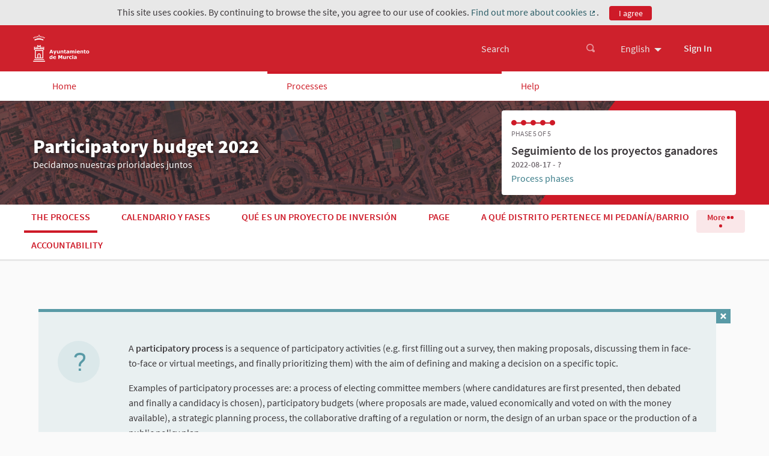

--- FILE ---
content_type: text/html; charset=utf-8
request_url: https://participacion.mimurcia.murcia.es/processes/presupuestos-participativos-2022?locale=en
body_size: 11923
content:


<!DOCTYPE html>
<html lang="en" class="no-js">
  <head>
    <title>Participatory budget 2022 - Portal  de Participación y Cooperación del Ayuntamiento de Murcia</title>
    <meta name="csrf-param" content="authenticity_token" />
<meta name="csrf-token" content="6VzcEAcIdn9NjGtzLH5QoAeLn0tqxG+KMwl8pngFtUPBmnG3ucEkfbM/ndOupq4jE3/xzYXdYdEKftCk12QQ2w==" />

<meta name="viewport" content="width=device-width, initial-scale=1.0">
  <link rel="alternate" href="/processes/presupuestos-participativos-2022?locale=en" hreflang="en">
  <link rel="alternate" href="/processes/presupuestos-participativos-2022?locale=es" hreflang="es">

<meta name="twitter:card" content="summary_large_image">
<meta name="twitter:site" content="@">
<meta name="twitter:title" content="Participatory budget 2022 - Portal  de Participación y Cooperación del Ayuntamiento de Murcia">
<meta name="twitter:description" content="Los presupuestos participativos son un instrumento democrático en el que la ciudadanía decide de manera directa a qué se destina una parte del presupuesto municipal destinado a realizar inversiones.">
<meta name="twitter:image" content="/uploads/decidim/participatory_process/hero_image/3/Recursos2-4.jpg">

<meta property="og:url" content="https://participacion.mimurcia.murcia.es/processes/presupuestos-participativos-2022?locale=en">
<meta property="og:type" content="article">
<meta property="og:title" content="Participatory budget 2022 - Portal  de Participación y Cooperación del Ayuntamiento de Murcia">
<meta property="og:description" content="Los presupuestos participativos son un instrumento democrático en el que la ciudadanía decide de manera directa a qué se destina una parte del presupuesto municipal destinado a realizar inversiones.">
<meta property="og:image" content="/uploads/decidim/participatory_process/hero_image/3/Recursos2-4.jpg">

<link rel="shortcut icon" type="image/x-icon" href="/uploads/decidim/organization/favicon/1/big_Escudo-Icono.png" sizes="152x152" /><link rel="shortcut icon" type="image/x-icon" href="/uploads/decidim/organization/favicon/1/medium_Escudo-Icono.png" sizes="64x64" /><link rel="shortcut icon" type="image/x-icon" href="/uploads/decidim/organization/favicon/1/small_Escudo-Icono.png" sizes="32x32" />
<link rel="stylesheet" media="all" href="/assets/application-ecab19c8a3159d92877a2b9359a0f950f9a2a855b45322b84df2fffaf0a1c3eb.css" />

<style media="all">
:root{
  --alert: #ec5840;--alert-rgb: 236,88,64;--primary: #ce1a28;--primary-rgb: 206,26,40;--success: #57d685;--success-rgb: 87,214,133;--warning: #ffae00;--warning-rgb: 255,174,0;--highlight: #be6400;--highlight-rgb: 190,100,0;--secondary: #599aa6;--secondary-rgb: 89,154,166;--highlight-alternative: #ff5731;--highlight-alternative-rgb: 255,87,49;
}</style>

<script src="/assets/decidim/confirm-cbbfe7bcec12274b569d5cd7760712fddec96774b87852e60f16fd88527be55b.js"></script>
<script src="/assets/application-939aa3d5fde4e1e56b4724b3172e01729df6b6199c8e7129e040eaba641e904e.js"></script>


<!-- Matomo -->
<script type="text/javascript">
  var _paq = window._paq = window._paq || [];
  /* tracker methods like "setCustomDimension" should be called before "trackPageView" */
  _paq.push(['trackPageView']);
  _paq.push(['enableLinkTracking']);
  (function() {
    var u="//analytics.mimurcia.murcia.es/";
    _paq.push(['setTrackerUrl', u+'matomo.php']);
    _paq.push(['setSiteId', '38']);
    var d=document, g=d.createElement('script'), s=d.getElementsByTagName('script')[0];
    g.type='text/javascript'; g.async=true; g.src=u+'matomo.js'; s.parentNode.insertBefore(g,s);
  })();
</script>
<!-- End Matomo Code -->





  </head>

  <body>
    
      <div class="cookie-warning">
    This site uses cookies. By continuing to browse the site, you agree to our use of cookies. <a title="Find out more about cookies" target="_blank" href="/pages/terms-and-conditions?locale=en">Find out more about cookies</a>.
    <div class="cookie-warning__action">
      <form class="button_to" method="get" action="/cookies/accept?locale=en" data-remote="true"><button class="button tiny cookie-bar__button" type="submit">I agree</button></form>
    </div>
  </div>

    

    
<div class="off-canvas-wrapper">
  <div class="off-canvas-wrapper-inner" data-off-canvas-wrapper>
    <div class="off-canvas position-right hide-for-large" data-position="right"
         id="offCanvas" data-off-canvas>
      <!-- Close button -->
      <button class="close-button"
              aria-label="Close menu" type="button"
              data-close>
        <span aria-hidden="true">&times;</span>
      </button>
      <!-- Menu -->
      <div class="hide-for-medium" data-set="nav-holder"></div>
      <div class="hide-for-medium usermenu-off-canvas-holder"
           data-set="nav-login-holder"></div>
      <div class="hide-for-medium mt-s ml-s mr-s search-off-canvas-holder"
           data-set="nav-search-holder"></div>
    </div>
    <div class="off-canvas-content" data-off-canvas-content>
      <div class="footer-separator">
        <!--separates the footer from the rest of the page,
             creates a sticky footer-->
        <!-- Topbar -->
        <div class="title-bar">
          <a class="skip" href="/processes/presupuestos-participativos-2022?locale=en#content">Skip to main content</a>
          <div class="row column topbar">
            <div class="logo-wrapper">
                <a title="Portal  de Participación y Cooperación del Ayuntamiento de Murcia&#39;s official logo" href="https://participacion.mimurcia.murcia.es/?locale=en">
      <img alt="Portal  de Participación y Cooperación del Ayuntamiento de Murcia&#39;s official logo" src="/uploads/decidim/organization/logo/1/medium_logo-ayto-portal-participacion-cooperacion-160x600.png" />
</a>
            </div>
            <div class="show-for-medium" data-set="nav-search-holder">
  <div class="topbar__search js-append">
    <form id="form-search_topbar" action="/search?locale=en" accept-charset="UTF-8" method="get"><input name="utf8" type="hidden" value="&#x2713;" />
      <div class="input-group">
        <label for="term">
          <span class="show-for-sr">Search</span>
          <input type="text" name="term" id="term" class="input-group-field m-none" placeholder="Search" title="Search" />
</label>        <div class="input-group-button">
          <!-- The button wrapper is important for Safari and Firefox -->
          <div class="button-wrapper">
            <button type="submit" name="commit" title="Search" id="submit" class="button"><svg aria-label="Search" role="img" class="icon--magnifying-glass icon"><title>Search</title><use role="img" href="/assets/decidim/icons-2ba788b32e181c1a7197f7a54a0f03101c146dd434b9e56191690c7c2d7bdae3.svg#icon-magnifying-glass"></use></svg></button>
          </div>
        </div>
      </div>
</form>  </div>
</div>

              <div class="topbar__dropmenu language-choose">
    <ul class="dropdown menu" data-dropdown-menu
      data-autoclose="false"
      data-disable-hover="true"
      data-click-open="true"
      data-close-on-click="true"
      tabindex="-1">
      <li class="is-dropdown-submenu-parent" tabindex="-1">
        <a id="language-chooser-control" aria-label="Choose language" aria-controls="language-chooser-menu" aria-haspopup="true" href="#language-chooser-menu">English</a>
        <ul class="menu is-dropdown-submenu" id="language-chooser-menu" role="menu" aria-labelledby="language-chooser-control" tabindex="-1">
            <li lang="es"><a tabindex="-1" rel="nofollow" data-method="post" href="/locale?locale=es">Castellano</a></li>
        </ul>
      </li>
    </ul>
  </div>

            <div class="hide-for-medium topbar__menu">
              <button type="button" data-toggle="offCanvas" aria-label="Navigation">
                <svg aria-label="Navigation" role="img" class="icon--menu icon"><title>Navigation</title><use role="img" href="/assets/decidim/icons-2ba788b32e181c1a7197f7a54a0f03101c146dd434b9e56191690c7c2d7bdae3.svg#icon-menu"></use></svg>
              </button>
            </div>
              <div class="topbar__user show-for-medium" data-set="nav-login-holder">
                <div class="topbar__user__login js-append">
                  <a class="sign-in-link" href="/users/sign_in?locale=en">Sign In</a>
                </div>
              </div>

            


          </div>
        </div>
        <div class="show-for-medium" data-set="nav-holder">
          <div class="navbar js-append">
            <div class="row column">
              <nav class="main-nav"><ul><li class="main-nav__link"><a href="/?locale=en">Home</a></li><li class="main-nav__link main-nav__link--active"><a href="/processes?locale=en">Processes</a></li><li class="main-nav__link"><a href="/pages?locale=en">Help</a></li></ul></nav>
            </div>
          </div>
        </div>

        <main id="content">
          
          
      
  <div class="process-header">
  <div class="process-header__inner">
    <div class="row column process-header__main"
        style="background-image:url(/uploads/decidim/participatory_process/banner_image/3/Fondo_Cabecera_01_2022_1.jpg);">
    </div>
    <div class="process-header__container row collapse column">
      <div class="columns mediumlarge-8 process-header__info">
        <div>
          <h1 class="text-highlight heading2">
            Participatory budget 2022
          </h1>
        </div>
        <div>
          <h2 class="text-highlight heading-small">
            Decidamos nuestras prioridades juntos
          </h2>
        </div>
      </div>
        <div class="columns mediumlarge-4">
    <div class="process-header__phase">
      <div class="process-header__progress">
        <ol>
              <li class="phase-item--past"><span></span></li>
              <li class="phase-item--past"><span></span></li>
              <li class="phase-item--past"><span></span></li>
              <li class="phase-item--past"><span></span></li>
              <li class="phase-item--past"><span></span></li>
        </ol>
        <span class="phase-current">Phase 5 of 5</span>
      </div>
      <div>
        <span class="phase-title">Seguimiento de los proyectos ganadores</span>
        <span class="phase-date">
          2022-08-17 - ?
        </span>
      </div>
        <a href="/processes/presupuestos-participativos-2022/steps?locale=en">Process phases</a>
    </div>
  </div>

    </div>
  </div>
  
<div class="row expanded">
  <div class="process-nav">
    <div class="row">
      <button class="process-nav__trigger hide-for-medium" data-toggle="process-nav-content">
        <svg aria-label="Unfold" role="img" class="icon--caret-bottom icon icon--small process-nav__trigger__icon"><title>Unfold</title><use role="img" href="/assets/decidim/icons-2ba788b32e181c1a7197f7a54a0f03101c146dd434b9e56191690c7c2d7bdae3.svg#icon-caret-bottom"></use></svg>
        <span class="process-nav__link">
          The process
        </span>
      </button>
      <div class="row column process-nav__content " id="process-nav-content" data-toggler=".is-active">
        <ul>
            <li class="is-active ">
              <a class="process-nav__link active" href="/processes/presupuestos-participativos-2022?locale=en">
                The process
</a>            </li>
            <li class=" ">
              <a class="process-nav__link " href="/processes/presupuestos-participativos-2022/f/20/?locale=en">
                Calendario y Fases
</a>            </li>
            <li class=" ">
              <a class="process-nav__link " href="/processes/presupuestos-participativos-2022/f/32/?locale=en">
                Qué es un proyecto de inversión
</a>            </li>
            <li class=" ">
              <a class="process-nav__link " href="/processes/presupuestos-participativos-2022/f/66/?locale=en">
                Page
</a>            </li>
            <li class=" ">
              <a class="process-nav__link " href="/processes/presupuestos-participativos-2022/f/25/?locale=en">
                A qué Distrito pertenece mi Pedanía/Barrio
</a>            </li>
            <li class=" ">
              <a class="process-nav__link " href="/processes/presupuestos-participativos-2022/f/67/?locale=en">
                Accountability
</a>            </li>
            <li class=" hide-for-medium">
              <a class="process-nav__link " href="/processes/presupuestos-participativos-2022/f/22/?locale=en">
                Cómo votar un proyecto
</a>            </li>
            <li class=" hide-for-medium">
              <a class="process-nav__link " href="/processes/presupuestos-participativos-2022/f/23/?locale=en">
                Proposals
</a>            </li>
            <li class=" hide-for-medium">
              <a class="process-nav__link " href="/processes/presupuestos-participativos-2022/f/21/?locale=en">
                Cómo presentar una propuesta de inversión
</a>            </li>
        </ul>

          <button class="button tiny process-nav__more show-for-medium" data-toggle="process-nav__hide-content">
            More <i></i><i></i><i></i>
          </button>
          <div class="dropdown-pane process-nav__hidden-content" id="process-nav__hide-content"
              data-dropdown
              data-hover="true"
              data-hover-pane="true"
              data-v-offset="-25"
              data-position="bottom"
              data-alignment="right">
            <div class="process-nav__hidden-content__more">
              More <i></i><i></i><i></i>
            </div>
            <ul>
                <li class="">
                  <a class="process-nav__link " href="/processes/presupuestos-participativos-2022/f/22/?locale=en">
                    Cómo votar un proyecto
</a>                </li>
                <li class="">
                  <a class="process-nav__link " href="/processes/presupuestos-participativos-2022/f/23/?locale=en">
                    Proposals
</a>                </li>
                <li class="">
                  <a class="process-nav__link " href="/processes/presupuestos-participativos-2022/f/21/?locale=en">
                    Cómo presentar una propuesta de inversión
</a>                </li>
            </ul>
          </div>
      </div>
    </div>
  </div>
</div>


</div>

  
  <div class="wrapper">
    

<div class="row collapse"><div class="floating-helper-container" data-help-id="floating-help-participatory_processes">
  <div class="floating-helper" id="floating-helper-tip" data-toggler=".hide">
    <div class="floating-helper__layout">
      <a href="#floating-helper-block" class="floating-helper__trigger" data-toggle="floating-helper-block floating-helper-tip">
        <div class="floating-helper__text">
          Help
        </div>
        <div class="floating-helper__icon">
          <svg aria-label="Help" role="img" class="icon--question-mark icon icon--small"><title>Help</title><use role="img" href="/assets/decidim/icons-2ba788b32e181c1a7197f7a54a0f03101c146dd434b9e56191690c7c2d7bdae3.svg#icon-question-mark"></use></svg>
        </div>
      </a>
    </div>
  </div>

  <div id="floating-helper-block" class="floating-helper__wrapper row column hide" data-toggler=".hide">
    <div class="floating-helper__content">
      <div class="floating-helper__content-inner">
        <div class="floating-helper__icon-big show-for-medium">
          <svg aria-label="Help" role="img" class="icon--question-mark icon icon--large"><title>Help</title><use role="img" href="/assets/decidim/icons-2ba788b32e181c1a7197f7a54a0f03101c146dd434b9e56191690c7c2d7bdae3.svg#icon-question-mark"></use></svg>
        </div>
        <div class="mb-s">
          <p>A <strong>participatory process</strong> is a sequence of participatory activities (e.g. first filling out a survey, then making proposals, discussing them in face-to-face or virtual meetings, and finally prioritizing them) with the aim of defining and making a decision on a specific topic.</p> <p>Examples of participatory processes are: a process of electing committee members (where candidatures are first presented, then debated and finally a candidacy is chosen), participatory budgets (where proposals are made, valued economically and voted on with the money available), a strategic planning process, the collaborative drafting of a regulation or norm, the design of an urban space or the production of a public policy plan.</p>

        </div>
      </div>
    </div>
    <a href="#floating-helper-tip" class="floating-helper__content-close" data-toggle="floating-helper-block floating-helper-tip">
      <svg aria-label="Close help" role="img" class="icon--x icon icon--small"><title>Close help</title><use role="img" href="/assets/decidim/icons-2ba788b32e181c1a7197f7a54a0f03101c146dd434b9e56191690c7c2d7bdae3.svg#icon-x"></use></svg>
    </a>
  </div>
</div>
</div>



<div class="row column">
  <div class="row">
    <div class="columns medium-7 mediumlarge-8">
      <div class="section">
        <div class="lead">
          <p>Los presupuestos participativos son un instrumento democrático en el que la ciudadanía decide de manera directa a qué se destina una parte del presupuesto municipal destinado a realizar inversiones.</p><p><br></p>
        </div>
        <iframe class="ql-video" frameborder="0" allowfullscreen="true" src="https://participacion.mimurcia.murcia.es/uploads/decidim/participatory_process/hero_image/3/Recursos2-4.jpg"></iframe><p>Through this process, all neighbours of Murcia Municipality are able to make their proposals and express their opinions concerning a part of municipal investment budget.</p><p><br></p><p>This citizen participation tool, allows citizens to participate by making investment proposals and by voting for viable proposals they prefer, until the allocated budget for each area, or for the municipality in general, is allocated.</p><p><br></p><p>In the participatory budget we decide which projects we want for Murcia. And the Municipality will set aside 5.300.000€ and let citizens decide how to invest them.</p><p><br></p><p>4.000.000€ are equally divided between the 8 districts of the city</p><p>1.300.000 € will be directed to general investment in the municipality as a whole</p><p><br></p><p><br></p>
      </div>
      
      

  <section class="section row collapse highlighted_proposals">
  <h3 class="section-heading">
    Proposals  <a href="/processes/presupuestos-participativos-2022/f/23/?locale=en" class="text-small">See all proposals (949)</a>
  </h3>

  
  <div class="collapsible-list row small-up-1 medium-up-2 card-grid">
    
      
        <div class="column" id="proposal_242">
  <div class="card card--proposal muted">
    
    
    
    <div class="card__content">
      <div class="card__header">
  
    <a class="card__link" href="/processes/presupuestos-participativos-2022/f/23/proposals/242?locale=en">
      <div class="card__title">
        Equipamiento Sala Fisioterapia Asociación On Off Parkinson Región de Murcia
      </div>
    </a>
  

  <div class="author--inline">
  
  <div class="collapsible-list ">
    
      
        <div class="author-data">
  <div class="author-data__main">
    <div class="author author--inline">
  
    <a href="/profiles/juani_martinez">
      <span class="author__avatar">
  <img alt="Avatar" src="/assets/decidim/default-avatar-43686fd5db4beed0141662a012321bbccd154ee1d9188b0d1f41e37b710af3cb.svg" />
</span>


  <span
    class="author__name m-none"
    data-tooltip
    data-position="top"
    data-show-on="medium"
    data-alignment="center"
    data-click-open="false"
    data-keep-on-hover="true"
    data-allow-html="true"
    data-template-classes="light expanded"
    data-tip-text='&lt;div class=&quot;p-xs flex--sbc&quot;&gt;
  &lt;div class=&quot;mr-s&quot;&gt;
    &lt;div class=&quot;card__header collapse&quot;&gt;
      &lt;div class=&quot;author-data author-data--big&quot;&gt;
  &lt;div class=&quot;author-data__main&quot;&gt;
    &lt;div class=&quot;author author--flex&quot;&gt;
      &lt;a class=&quot;author__avatar&quot; href=&quot;/profiles/juani_martinez&quot;&gt;
        &lt;img alt=&quot;Avatar&quot; src=&quot;/assets/decidim/default-avatar-43686fd5db4beed0141662a012321bbccd154ee1d9188b0d1f41e37b710af3cb.svg&quot; /&gt;
      &lt;/a&gt;
      &lt;div&gt;
        &lt;div class=&quot;author__name--container&quot;&gt;
          &lt;a class=&quot;author__name&quot; href=&quot;/profiles/juani_martinez&quot;&gt;Juani Martínez&lt;/a&gt;
          
        &lt;/div&gt;
        &lt;a class=&quot;author__nickname&quot; href=&quot;/profiles/juani_martinez&quot;&gt;@juani_martinez&lt;/a&gt;
      &lt;/div&gt;
    &lt;/div&gt;
  &lt;/div&gt;
&lt;/div&gt;

    &lt;/div&gt;
    &lt;div class=&quot;card__text card--picture-offset&quot;&gt;
      &lt;a href=&quot;/profiles/juani_martinez&quot;&gt;View full profile&lt;/a&gt;
    &lt;/div&gt;
  &lt;/div&gt;
  &lt;div class=&quot;ml-s&quot;&gt;
    &lt;div id=&quot;follow_user_273&quot;&gt;
  
    &lt;form class=&quot;button_to&quot; method=&quot;post&quot; action=&quot;#&quot; data-remote=&quot;true&quot;&gt;&lt;button class=&quot;button expanded button--icon follow-button secondary hollow  small&quot; data-tooltip=&quot;true&quot; data-disable-hover=&quot;false&quot; aria-haspopup=&quot;true&quot; title=&quot;Please sign in before performing this action&quot; data-open=&quot;loginModal&quot; type=&quot;submit&quot;&gt;
      &lt;span class=&quot;icon-wrap&quot;&gt;
        &lt;svg role=&quot;img&quot; aria-hidden=&quot;true&quot; class=&quot;icon--bell icon&quot;&gt;&lt;title&gt;&lt;/title&gt;&lt;use href=&quot;/assets/decidim/icons-2ba788b32e181c1a7197f7a54a0f03101c146dd434b9e56191690c7c2d7bdae3.svg#icon-bell&quot;&gt;&lt;/use&gt;&lt;/svg&gt;
        &lt;span aria-hidden=&quot;true&quot;&gt;0&lt;/span&gt;
        &lt;span class=&quot;show-for-sr&quot;&gt;0 followers&lt;/span&gt;
      &lt;/span&gt;
      &lt;span class=&quot;text-wrap&quot;&gt;
        Follow
        &lt;span class=&quot;show-for-sr&quot;&gt;Juani Martínez&lt;/span&gt;
      &lt;/span&gt;
    &lt;/button&gt;&lt;input type=&quot;hidden&quot; name=&quot;authenticity_token&quot; value=&quot;11w1FdTCoOLlLAsdE8+mZ4LLzCCrZJFUGXbC7bLMGk5fMpWMsGF6bbIgBZOpPNWOWkAd9p5uIcfVeN8OMOebzw==&quot; /&gt;&lt;input type=&quot;hidden&quot; name=&quot;follow[followable_gid]&quot; value=&quot;[base64]&quot; /&gt;&lt;input type=&quot;hidden&quot; name=&quot;follow[inline]&quot; /&gt;&lt;/form&gt;
  
&lt;/div&gt;

    &lt;div&gt;
      &lt;a class=&quot;card__link&quot; href=&quot;/profiles/juani_martinez/followers&quot;&gt;
        &lt;strong&gt;0&lt;/strong&gt; Followers
      &lt;/a&gt;
    &lt;/div&gt;
    
      &lt;div&gt;
        &lt;a class=&quot;card__link&quot; href=&quot;/profiles/juani_martinez/following&quot;&gt;
          &lt;strong&gt;2&lt;/strong&gt; Follows
        &lt;/a&gt;
      &lt;/div&gt;
    
  &lt;/div&gt;
&lt;/div&gt;
'>
    Juani Martínez
  </span>

  


    </a>
  
</div>

  </div>

  
</div>

      
    
  </div>


</div>


</div>


      <div class="card__text">
        <div class="card__text--paragraph">
          
          Equipar la Sala de fisioterapia con los instrumentos necesarios para que los socios/as puedan...
        </div>
      </div>

      


    </div>

    
    <div class="card__status">
  <ul class="card-data">
    
      <li class="card-data__item creation_date_status">
        <strong>Created at</strong><br>29/01/2022
      </li>
    
      <li class="card-data__item follow_status">
        <div id="follow_proposal_242">
  
    <form class="button_to" method="post" action="#" data-remote="true"><button class="card__button secondary text-uppercase follow-button mb-none has-tip" data-tooltip="true" data-disable-hover="false" aria-haspopup="true" title="Please sign in before performing this action" data-open="loginModal" type="submit">
      <span class="icon-wrap">
        <svg role="img" aria-hidden="true" class="icon--bell icon icon--small"><title></title><use role="img" href="/assets/decidim/icons-2ba788b32e181c1a7197f7a54a0f03101c146dd434b9e56191690c7c2d7bdae3.svg#icon-bell"></use></svg>
        <span aria-hidden="true">67</span>
        <span class="show-for-sr">67 followers</span>
      </span>
      <span class="text-wrap">
        Follow
        <span class="show-for-sr">Equipamiento Sala Fisioterapia Asociación On Off Parkinson Región de Murcia</span>
      </span>
    </button><input type="hidden" name="authenticity_token" value="hUydpYSd6EfCCpWsp3KTN7LwdQq/6przAxgHJ2XvVtANIj084D4yyJUGmyIdgeDeanuk3IrgKmDPFhrE58TXUQ==" /><input type="hidden" name="follow[followable_gid]" value="[base64]" /><input type="hidden" name="follow[inline]" value="true" /></form>
  
</div>

      </li>
    
      <li class="card-data__item comments_count_status">
        <a aria-label="Comments count: 0" title="Comments count" href="/processes/presupuestos-participativos-2022/f/23/proposals/242?locale=en"><span data-tooltip="true" data-disable-hover="false" data-keep-on-hover="true" data-click-open="false" title="Comments"><svg aria-label="Comments count:" role="img" class="icon--comment-square icon icon--small"><title>Comments count:</title><use role="img" href="/assets/decidim/icons-2ba788b32e181c1a7197f7a54a0f03101c146dd434b9e56191690c7c2d7bdae3.svg#icon-comment-square"></use></svg>
 
0
</span></a>
      </li>
    
  </ul>
</div>

    
  <div class="card__footer">
    <div class="card__support">
      
        <div class="card__support__data"></div>
        <a class="card__button button--sc light button small" href="/processes/presupuestos-participativos-2022/f/23/proposals/242?locale=en">
          View proposal
          <span class="show-for-sr">Equipamiento Sala Fisioterapia Asociación On Off Parkinson Región de Murcia</span>
        </a>
      
    </div>
  </div>


  </div>
</div>

      
    
      
        <div class="column" id="proposal_624">
  <div class="card card--proposal muted">
    
    
    
    <div class="card__content">
      <div class="card__header">
  
    <a class="card__link" href="/processes/presupuestos-participativos-2022/f/23/proposals/624?locale=en">
      <div class="card__title">
        Crear un gran parque de las tradiciones de Murcia y su orígenes entre Cabezo y Monteagudo
      </div>
    </a>
  

  <div class="author--inline">
  
  <div class="collapsible-list ">
    
      
        <div class="author-data">
  <div class="author-data__main">
    <div class="author author--inline">
  
    <a href="/profiles/jose_antonio_vives_r">
      <span class="author__avatar">
  <img alt="Avatar" src="/assets/decidim/default-avatar-43686fd5db4beed0141662a012321bbccd154ee1d9188b0d1f41e37b710af3cb.svg" />
</span>


  <span
    class="author__name m-none"
    data-tooltip
    data-position="top"
    data-show-on="medium"
    data-alignment="center"
    data-click-open="false"
    data-keep-on-hover="true"
    data-allow-html="true"
    data-template-classes="light expanded"
    data-tip-text='&lt;div class=&quot;p-xs flex--sbc&quot;&gt;
  &lt;div class=&quot;mr-s&quot;&gt;
    &lt;div class=&quot;card__header collapse&quot;&gt;
      &lt;div class=&quot;author-data author-data--big&quot;&gt;
  &lt;div class=&quot;author-data__main&quot;&gt;
    &lt;div class=&quot;author author--flex&quot;&gt;
      &lt;a class=&quot;author__avatar&quot; href=&quot;/profiles/jose_antonio_vives_r&quot;&gt;
        &lt;img alt=&quot;Avatar&quot; src=&quot;/assets/decidim/default-avatar-43686fd5db4beed0141662a012321bbccd154ee1d9188b0d1f41e37b710af3cb.svg&quot; /&gt;
      &lt;/a&gt;
      &lt;div&gt;
        &lt;div class=&quot;author__name--container&quot;&gt;
          &lt;a class=&quot;author__name&quot; href=&quot;/profiles/jose_antonio_vives_r&quot;&gt;José Antonio Vives Ruiz&lt;/a&gt;
          
        &lt;/div&gt;
        &lt;a class=&quot;author__nickname&quot; href=&quot;/profiles/jose_antonio_vives_r&quot;&gt;@jose_antonio_vives_r&lt;/a&gt;
      &lt;/div&gt;
    &lt;/div&gt;
  &lt;/div&gt;
&lt;/div&gt;

    &lt;/div&gt;
    &lt;div class=&quot;card__text card--picture-offset&quot;&gt;
      &lt;a href=&quot;/profiles/jose_antonio_vives_r&quot;&gt;View full profile&lt;/a&gt;
    &lt;/div&gt;
  &lt;/div&gt;
  &lt;div class=&quot;ml-s&quot;&gt;
    &lt;div id=&quot;follow_user_589&quot;&gt;
  
    &lt;form class=&quot;button_to&quot; method=&quot;post&quot; action=&quot;#&quot; data-remote=&quot;true&quot;&gt;&lt;button class=&quot;button expanded button--icon follow-button secondary hollow  small&quot; data-tooltip=&quot;true&quot; data-disable-hover=&quot;false&quot; aria-haspopup=&quot;true&quot; title=&quot;Please sign in before performing this action&quot; data-open=&quot;loginModal&quot; type=&quot;submit&quot;&gt;
      &lt;span class=&quot;icon-wrap&quot;&gt;
        &lt;svg role=&quot;img&quot; aria-hidden=&quot;true&quot; class=&quot;icon--bell icon&quot;&gt;&lt;title&gt;&lt;/title&gt;&lt;use href=&quot;/assets/decidim/icons-2ba788b32e181c1a7197f7a54a0f03101c146dd434b9e56191690c7c2d7bdae3.svg#icon-bell&quot;&gt;&lt;/use&gt;&lt;/svg&gt;
        &lt;span aria-hidden=&quot;true&quot;&gt;0&lt;/span&gt;
        &lt;span class=&quot;show-for-sr&quot;&gt;0 followers&lt;/span&gt;
      &lt;/span&gt;
      &lt;span class=&quot;text-wrap&quot;&gt;
        Follow
        &lt;span class=&quot;show-for-sr&quot;&gt;José Antonio Vives Ruiz&lt;/span&gt;
      &lt;/span&gt;
    &lt;/button&gt;&lt;input type=&quot;hidden&quot; name=&quot;authenticity_token&quot; value=&quot;01eItNJTesC8Zb8l9fqjc4+I1lroD7TJi3Doe1j3oBtbOSgttvCgT+tpsatPCdCaVwMHjN0FBFpHfvWY2twhmg==&quot; /&gt;&lt;input type=&quot;hidden&quot; name=&quot;follow[followable_gid]&quot; value=&quot;[base64]&quot; /&gt;&lt;input type=&quot;hidden&quot; name=&quot;follow[inline]&quot; /&gt;&lt;/form&gt;
  
&lt;/div&gt;

    &lt;div&gt;
      &lt;a class=&quot;card__link&quot; href=&quot;/profiles/jose_antonio_vives_r/followers&quot;&gt;
        &lt;strong&gt;0&lt;/strong&gt; Followers
      &lt;/a&gt;
    &lt;/div&gt;
    
      &lt;div&gt;
        &lt;a class=&quot;card__link&quot; href=&quot;/profiles/jose_antonio_vives_r/following&quot;&gt;
          &lt;strong&gt;3&lt;/strong&gt; Follows
        &lt;/a&gt;
      &lt;/div&gt;
    
  &lt;/div&gt;
&lt;/div&gt;
'>
    José Antonio Vives Ruiz
  </span>

  


    </a>
  
</div>

  </div>

  
</div>

      
    
  </div>


</div>


</div>


      <div class="card__text">
        <div class="card__text--paragraph">
          
          Entre Monteagudo y Cabezo de Torres existe un gran espacio donde ubicar un gran parque, el del...
        </div>
      </div>

      


    </div>

    
    <div class="card__status">
  <ul class="card-data">
    
      <li class="card-data__item creation_date_status">
        <strong>Created at</strong><br>10/02/2022
      </li>
    
      <li class="card-data__item follow_status">
        <div id="follow_proposal_624">
  
    <form class="button_to" method="post" action="#" data-remote="true"><button class="card__button secondary text-uppercase follow-button mb-none has-tip" data-tooltip="true" data-disable-hover="false" aria-haspopup="true" title="Please sign in before performing this action" data-open="loginModal" type="submit">
      <span class="icon-wrap">
        <svg role="img" aria-hidden="true" class="icon--bell icon icon--small"><title></title><use role="img" href="/assets/decidim/icons-2ba788b32e181c1a7197f7a54a0f03101c146dd434b9e56191690c7c2d7bdae3.svg#icon-bell"></use></svg>
        <span aria-hidden="true">69</span>
        <span class="show-for-sr">69 followers</span>
      </span>
      <span class="text-wrap">
        Follow
        <span class="show-for-sr">Crear un gran parque de las tradiciones de Murcia y su orígenes entre Cabezo y Monteagudo</span>
      </span>
    </button><input type="hidden" name="authenticity_token" value="1uilXzFd1waXJ0qi6TH4mkXY0FlILvJlrw7Zrcfp6lxehgXGVf4NicArRCxTwotznVMBj30kQvZjAMRORcJr3Q==" /><input type="hidden" name="follow[followable_gid]" value="[base64]" /><input type="hidden" name="follow[inline]" value="true" /></form>
  
</div>

      </li>
    
      <li class="card-data__item comments_count_status">
        <a aria-label="Comments count: 0" title="Comments count" href="/processes/presupuestos-participativos-2022/f/23/proposals/624?locale=en"><span data-tooltip="true" data-disable-hover="false" data-keep-on-hover="true" data-click-open="false" title="Comments"><svg aria-label="Comments count:" role="img" class="icon--comment-square icon icon--small"><title>Comments count:</title><use role="img" href="/assets/decidim/icons-2ba788b32e181c1a7197f7a54a0f03101c146dd434b9e56191690c7c2d7bdae3.svg#icon-comment-square"></use></svg>
 
0
</span></a>
      </li>
    
  </ul>
</div>

    
  <div class="card__footer">
    <div class="card__support">
      
        <div class="card__support__data"></div>
        <a class="card__button button--sc light button small" href="/processes/presupuestos-participativos-2022/f/23/proposals/624?locale=en">
          View proposal
          <span class="show-for-sr">Crear un gran parque de las tradiciones de Murcia y su orígenes entre Cabezo y Monteagudo</span>
        </a>
      
    </div>
  </div>


  </div>
</div>

      
    
      
        <div class="column" id="proposal_189">
  <div class="card card--proposal muted">
    
    
    
    <div class="card__content">
      <div class="card__header">
  
    <a class="card__link" href="/processes/presupuestos-participativos-2022/f/23/proposals/189?locale=en">
      <div class="card__title">
        Dotación de parques infantiles a la Urbanización El Mirador de Agridulce I (Distritos 4 y 7)
      </div>
    </a>
  

  <div class="author--inline">
  
  <div class="collapsible-list ">
    
      
        <div class="author-data">
  <div class="author-data__main">
    <div class="author author--inline">
  
    <a href="/profiles/cipriano_angel_lopez">
      <span class="author__avatar">
  <img alt="Avatar" src="/uploads/decidim/user/avatar/219/facebook_1643287192268_6892446043682411472.jpg" />
</span>


  <span
    class="author__name m-none"
    data-tooltip
    data-position="top"
    data-show-on="medium"
    data-alignment="center"
    data-click-open="false"
    data-keep-on-hover="true"
    data-allow-html="true"
    data-template-classes="light expanded"
    data-tip-text='&lt;div class=&quot;p-xs flex--sbc&quot;&gt;
  &lt;div class=&quot;mr-s&quot;&gt;
    &lt;div class=&quot;card__header collapse&quot;&gt;
      &lt;div class=&quot;author-data author-data--big&quot;&gt;
  &lt;div class=&quot;author-data__main&quot;&gt;
    &lt;div class=&quot;author author--flex&quot;&gt;
      &lt;a class=&quot;author__avatar&quot; href=&quot;/profiles/cipriano_angel_lopez&quot;&gt;
        &lt;img alt=&quot;Avatar&quot; src=&quot;/uploads/decidim/user/avatar/219/big_facebook_1643287192268_6892446043682411472.jpg&quot; /&gt;
      &lt;/a&gt;
      &lt;div&gt;
        &lt;div class=&quot;author__name--container&quot;&gt;
          &lt;a class=&quot;author__name&quot; href=&quot;/profiles/cipriano_angel_lopez&quot;&gt;Cipriano Ángel López Sánchez&lt;/a&gt;
          
        &lt;/div&gt;
        &lt;a class=&quot;author__nickname&quot; href=&quot;/profiles/cipriano_angel_lopez&quot;&gt;@cipriano_angel_lopez&lt;/a&gt;
      &lt;/div&gt;
    &lt;/div&gt;
  &lt;/div&gt;
&lt;/div&gt;

    &lt;/div&gt;
    &lt;div class=&quot;card__text card--picture-offset&quot;&gt;
      &lt;a href=&quot;/profiles/cipriano_angel_lopez&quot;&gt;View full profile&lt;/a&gt;
    &lt;/div&gt;
  &lt;/div&gt;
  &lt;div class=&quot;ml-s&quot;&gt;
    &lt;div id=&quot;follow_user_219&quot;&gt;
  
    &lt;form class=&quot;button_to&quot; method=&quot;post&quot; action=&quot;#&quot; data-remote=&quot;true&quot;&gt;&lt;button class=&quot;button expanded button--icon follow-button secondary hollow  small&quot; data-tooltip=&quot;true&quot; data-disable-hover=&quot;false&quot; aria-haspopup=&quot;true&quot; title=&quot;Please sign in before performing this action&quot; data-open=&quot;loginModal&quot; type=&quot;submit&quot;&gt;
      &lt;span class=&quot;icon-wrap&quot;&gt;
        &lt;svg role=&quot;img&quot; aria-hidden=&quot;true&quot; class=&quot;icon--bell icon&quot;&gt;&lt;title&gt;&lt;/title&gt;&lt;use href=&quot;/assets/decidim/icons-2ba788b32e181c1a7197f7a54a0f03101c146dd434b9e56191690c7c2d7bdae3.svg#icon-bell&quot;&gt;&lt;/use&gt;&lt;/svg&gt;
        &lt;span aria-hidden=&quot;true&quot;&gt;3&lt;/span&gt;
        &lt;span class=&quot;show-for-sr&quot;&gt;3 followers&lt;/span&gt;
      &lt;/span&gt;
      &lt;span class=&quot;text-wrap&quot;&gt;
        Follow
        &lt;span class=&quot;show-for-sr&quot;&gt;Cipriano Ángel López Sánchez&lt;/span&gt;
      &lt;/span&gt;
    &lt;/button&gt;&lt;input type=&quot;hidden&quot; name=&quot;authenticity_token&quot; value=&quot;j6Na+xuYW4CPTPe+ypaamOCsO/NZpvCIEnYvrJET9nEHzfpifzuBD9hA+TBwZelxOCfqJWysQBveeDJPEzh38A==&quot; /&gt;&lt;input type=&quot;hidden&quot; name=&quot;follow[followable_gid]&quot; value=&quot;[base64]&quot; /&gt;&lt;input type=&quot;hidden&quot; name=&quot;follow[inline]&quot; /&gt;&lt;/form&gt;
  
&lt;/div&gt;

    &lt;div&gt;
      &lt;a class=&quot;card__link&quot; href=&quot;/profiles/cipriano_angel_lopez/followers&quot;&gt;
        &lt;strong&gt;3&lt;/strong&gt; Followers
      &lt;/a&gt;
    &lt;/div&gt;
    
      &lt;div&gt;
        &lt;a class=&quot;card__link&quot; href=&quot;/profiles/cipriano_angel_lopez/following&quot;&gt;
          &lt;strong&gt;3&lt;/strong&gt; Follows
        &lt;/a&gt;
      &lt;/div&gt;
    
  &lt;/div&gt;
&lt;/div&gt;
'>
    Cipriano Ángel López Sánchez
  </span>

  


    </a>
  
</div>

  </div>

  
</div>

      
    
  </div>


</div>


</div>


      <div class="card__text">
        <div class="card__text--paragraph">
          
          En la Urbanización El Mirador de Agridulce I, compuesta por más de seiscientos vecinos, hay una...
        </div>
      </div>

      


    </div>

    
    <div class="card__status">
  <ul class="card-data">
    
      <li class="card-data__item creation_date_status">
        <strong>Created at</strong><br>27/01/2022
      </li>
    
      <li class="card-data__item follow_status">
        <div id="follow_proposal_189">
  
    <form class="button_to" method="post" action="#" data-remote="true"><button class="card__button secondary text-uppercase follow-button mb-none has-tip" data-tooltip="true" data-disable-hover="false" aria-haspopup="true" title="Please sign in before performing this action" data-open="loginModal" type="submit">
      <span class="icon-wrap">
        <svg role="img" aria-hidden="true" class="icon--bell icon icon--small"><title></title><use role="img" href="/assets/decidim/icons-2ba788b32e181c1a7197f7a54a0f03101c146dd434b9e56191690c7c2d7bdae3.svg#icon-bell"></use></svg>
        <span aria-hidden="true">76</span>
        <span class="show-for-sr">76 followers</span>
      </span>
      <span class="text-wrap">
        Follow
        <span class="show-for-sr">Dotación de parques infantiles a la Urbanización El Mirador de Agridulce I (Distritos 4 y 7)</span>
      </span>
    </button><input type="hidden" name="authenticity_token" value="OAzARc78FgPsvgMosf6eDKBSMgYwkJUtuHmZZG7tqcqwYmDcql/MjLuyDaYLDe3leNnj0AWaJb50d4SH7MYoSw==" /><input type="hidden" name="follow[followable_gid]" value="[base64]" /><input type="hidden" name="follow[inline]" value="true" /></form>
  
</div>

      </li>
    
      <li class="card-data__item comments_count_status">
        <a aria-label="Comments count: 0" title="Comments count" href="/processes/presupuestos-participativos-2022/f/23/proposals/189?locale=en"><span data-tooltip="true" data-disable-hover="false" data-keep-on-hover="true" data-click-open="false" title="Comments"><svg aria-label="Comments count:" role="img" class="icon--comment-square icon icon--small"><title>Comments count:</title><use role="img" href="/assets/decidim/icons-2ba788b32e181c1a7197f7a54a0f03101c146dd434b9e56191690c7c2d7bdae3.svg#icon-comment-square"></use></svg>
 
0
</span></a>
      </li>
    
  </ul>
</div>

    
  <div class="card__footer">
    <div class="card__support">
      
        <div class="card__support__data"></div>
        <a class="card__button button--sc light button small" href="/processes/presupuestos-participativos-2022/f/23/proposals/189?locale=en">
          View proposal
          <span class="show-for-sr">Dotación de parques infantiles a la Urbanización El Mirador de Agridulce I (Distritos 4 y 7)</span>
        </a>
      
    </div>
  </div>


  </div>
</div>

      
    
      
        <div class="column" id="proposal_808">
  <div class="card card--proposal muted">
    
    
    
    <div class="card__content">
      <div class="card__header">
  
    <a class="card__link" href="/processes/presupuestos-participativos-2022/f/23/proposals/808?locale=en">
      <div class="card__title">
        Seguridad en movilidad: Molino Alfatego
      </div>
    </a>
  

  <div class="author--inline">
  
  <div class="collapsible-list ">
    
      
        <div class="author-data">
  <div class="author-data__main">
    <div class="author author--inline">
  
    <a href="/profiles/cesar_lopez_davalos">
      <span class="author__avatar">
  <img alt="Avatar" src="/assets/decidim/default-avatar-43686fd5db4beed0141662a012321bbccd154ee1d9188b0d1f41e37b710af3cb.svg" />
</span>


  <span
    class="author__name m-none"
    data-tooltip
    data-position="top"
    data-show-on="medium"
    data-alignment="center"
    data-click-open="false"
    data-keep-on-hover="true"
    data-allow-html="true"
    data-template-classes="light expanded"
    data-tip-text='&lt;div class=&quot;p-xs flex--sbc&quot;&gt;
  &lt;div class=&quot;mr-s&quot;&gt;
    &lt;div class=&quot;card__header collapse&quot;&gt;
      &lt;div class=&quot;author-data author-data--big&quot;&gt;
  &lt;div class=&quot;author-data__main&quot;&gt;
    &lt;div class=&quot;author author--flex&quot;&gt;
      &lt;a class=&quot;author__avatar&quot; href=&quot;/profiles/cesar_lopez_davalos&quot;&gt;
        &lt;img alt=&quot;Avatar&quot; src=&quot;/assets/decidim/default-avatar-43686fd5db4beed0141662a012321bbccd154ee1d9188b0d1f41e37b710af3cb.svg&quot; /&gt;
      &lt;/a&gt;
      &lt;div&gt;
        &lt;div class=&quot;author__name--container&quot;&gt;
          &lt;a class=&quot;author__name&quot; href=&quot;/profiles/cesar_lopez_davalos&quot;&gt;cesar Lopez davalos&lt;/a&gt;
          
        &lt;/div&gt;
        &lt;a class=&quot;author__nickname&quot; href=&quot;/profiles/cesar_lopez_davalos&quot;&gt;@cesar_lopez_davalos&lt;/a&gt;
      &lt;/div&gt;
    &lt;/div&gt;
  &lt;/div&gt;
&lt;/div&gt;

    &lt;/div&gt;
    &lt;div class=&quot;card__text card--picture-offset&quot;&gt;
      &lt;a href=&quot;/profiles/cesar_lopez_davalos&quot;&gt;View full profile&lt;/a&gt;
    &lt;/div&gt;
  &lt;/div&gt;
  &lt;div class=&quot;ml-s&quot;&gt;
    &lt;div id=&quot;follow_user_692&quot;&gt;
  
    &lt;form class=&quot;button_to&quot; method=&quot;post&quot; action=&quot;#&quot; data-remote=&quot;true&quot;&gt;&lt;button class=&quot;button expanded button--icon follow-button secondary hollow  small&quot; data-tooltip=&quot;true&quot; data-disable-hover=&quot;false&quot; aria-haspopup=&quot;true&quot; title=&quot;Please sign in before performing this action&quot; data-open=&quot;loginModal&quot; type=&quot;submit&quot;&gt;
      &lt;span class=&quot;icon-wrap&quot;&gt;
        &lt;svg role=&quot;img&quot; aria-hidden=&quot;true&quot; class=&quot;icon--bell icon&quot;&gt;&lt;title&gt;&lt;/title&gt;&lt;use href=&quot;/assets/decidim/icons-2ba788b32e181c1a7197f7a54a0f03101c146dd434b9e56191690c7c2d7bdae3.svg#icon-bell&quot;&gt;&lt;/use&gt;&lt;/svg&gt;
        &lt;span aria-hidden=&quot;true&quot;&gt;0&lt;/span&gt;
        &lt;span class=&quot;show-for-sr&quot;&gt;0 followers&lt;/span&gt;
      &lt;/span&gt;
      &lt;span class=&quot;text-wrap&quot;&gt;
        Follow
        &lt;span class=&quot;show-for-sr&quot;&gt;cesar Lopez davalos&lt;/span&gt;
      &lt;/span&gt;
    &lt;/button&gt;&lt;input type=&quot;hidden&quot; name=&quot;authenticity_token&quot; value=&quot;FtW9VQcrHaMX2WyVqkRdwkWjNKYMoysdrNNELgXdSDueux3MY4jHLEDVYhsQty4rnSjlcDmpm45g3VnNh/bJug==&quot; /&gt;&lt;input type=&quot;hidden&quot; name=&quot;follow[followable_gid]&quot; value=&quot;[base64]&quot; /&gt;&lt;input type=&quot;hidden&quot; name=&quot;follow[inline]&quot; /&gt;&lt;/form&gt;
  
&lt;/div&gt;

    &lt;div&gt;
      &lt;a class=&quot;card__link&quot; href=&quot;/profiles/cesar_lopez_davalos/followers&quot;&gt;
        &lt;strong&gt;0&lt;/strong&gt; Followers
      &lt;/a&gt;
    &lt;/div&gt;
    
      &lt;div&gt;
        &lt;a class=&quot;card__link&quot; href=&quot;/profiles/cesar_lopez_davalos/following&quot;&gt;
          &lt;strong&gt;3&lt;/strong&gt; Follows
        &lt;/a&gt;
      &lt;/div&gt;
    
  &lt;/div&gt;
&lt;/div&gt;
'>
    cesar Lopez davalos
  </span>

  


    </a>
  
</div>

  </div>

  
</div>

      
    
  </div>


</div>


</div>


      <div class="card__text">
        <div class="card__text--paragraph">
          
          Molino Alfatego-Carril de los Herreras y Moreras: Más de 300 habitantes.Difícil acceso a las...
        </div>
      </div>

      


    </div>

    
    <div class="card__status">
  <ul class="card-data">
    
      <li class="card-data__item creation_date_status">
        <strong>Created at</strong><br>11/02/2022
      </li>
    
      <li class="card-data__item follow_status">
        <div id="follow_proposal_808">
  
    <form class="button_to" method="post" action="#" data-remote="true"><button class="card__button secondary text-uppercase follow-button mb-none has-tip" data-tooltip="true" data-disable-hover="false" aria-haspopup="true" title="Please sign in before performing this action" data-open="loginModal" type="submit">
      <span class="icon-wrap">
        <svg role="img" aria-hidden="true" class="icon--bell icon icon--small"><title></title><use role="img" href="/assets/decidim/icons-2ba788b32e181c1a7197f7a54a0f03101c146dd434b9e56191690c7c2d7bdae3.svg#icon-bell"></use></svg>
        <span aria-hidden="true">67</span>
        <span class="show-for-sr">67 followers</span>
      </span>
      <span class="text-wrap">
        Follow
        <span class="show-for-sr">Seguridad en movilidad: Molino Alfatego</span>
      </span>
    </button><input type="hidden" name="authenticity_token" value="Q8Cl6mCb+Haq0QRYpuEkNzLSEA1S4gnia8P1WUUCqTzLrgVzBDgi+f3dCtYcElfe6lnB22fouXGnzei6xykovQ==" /><input type="hidden" name="follow[followable_gid]" value="[base64]" /><input type="hidden" name="follow[inline]" value="true" /></form>
  
</div>

      </li>
    
      <li class="card-data__item comments_count_status">
        <a aria-label="Comments count: 0" title="Comments count" href="/processes/presupuestos-participativos-2022/f/23/proposals/808?locale=en"><span data-tooltip="true" data-disable-hover="false" data-keep-on-hover="true" data-click-open="false" title="Comments"><svg aria-label="Comments count:" role="img" class="icon--comment-square icon icon--small"><title>Comments count:</title><use role="img" href="/assets/decidim/icons-2ba788b32e181c1a7197f7a54a0f03101c146dd434b9e56191690c7c2d7bdae3.svg#icon-comment-square"></use></svg>
 
0
</span></a>
      </li>
    
  </ul>
</div>

    
  <div class="card__footer">
    <div class="card__support">
      
        <div class="card__support__data"></div>
        <a class="card__button button--sc light button small" href="/processes/presupuestos-participativos-2022/f/23/proposals/808?locale=en">
          View proposal
          <span class="show-for-sr">Seguridad en movilidad: Molino Alfatego</span>
        </a>
      
    </div>
  </div>


  </div>
</div>

      
    
  </div>



  <a class="button button--sc hollow button--right" href="/processes/presupuestos-participativos-2022/f/23/?locale=en">See all proposals (949)</a>
</section>



  <section class="section row collapse highlighted_results">
  <h3 class="section-heading">
    Accountability <a href="/processes/presupuestos-participativos-2022/f/67/?locale=en" class="text-small">See all results (32)</a>
  </h3>

  <div class="row">
    <div class="columns accountability">
      <div class="card card--action card--list">
        
          <div class="card--list__item">
  <svg role="img" aria-hidden="true" class="icon--actions card--list__icon"><title></title><use role="img" href="/assets/decidim/icons-2ba788b32e181c1a7197f7a54a0f03101c146dd434b9e56191690c7c2d7bdae3.svg#icon-actions"></use></svg>

  <a class="card--list__text card__link card__link--block" href="/processes/presupuestos-participativos-2022/f/67/results/24">
      <h4 class="card--list__heading heading6">
        Entorno saludable y seguro 
      </h4>

      <div class="text-small card--meta">
        

        

        
      </div>
  </a>

  
      <div class="card--list__data">
        <span class="card--list__data__number">50%</span>
      </div>
  
</div>

        
          <div class="card--list__item">
  <svg role="img" aria-hidden="true" class="icon--actions card--list__icon"><title></title><use role="img" href="/assets/decidim/icons-2ba788b32e181c1a7197f7a54a0f03101c146dd434b9e56191690c7c2d7bdae3.svg#icon-actions"></use></svg>

  <a class="card--list__text card__link card__link--block" href="/processes/presupuestos-participativos-2022/f/67/results/29">
      <h4 class="card--list__heading heading6">
        Recinto ferial multiusos
      </h4>

      <div class="text-small card--meta">
        

        

        
      </div>
  </a>

  
      <div class="card--list__data">
        <span class="card--list__data__number">25%</span>
      </div>
  
</div>

        
          <div class="card--list__item">
  <svg role="img" aria-hidden="true" class="icon--actions card--list__icon"><title></title><use role="img" href="/assets/decidim/icons-2ba788b32e181c1a7197f7a54a0f03101c146dd434b9e56191690c7c2d7bdae3.svg#icon-actions"></use></svg>

  <a class="card--list__text card__link card__link--block" href="/processes/presupuestos-participativos-2022/f/67/results/22">
      <h4 class="card--list__heading heading6">
        Caminos escolares seguros
      </h4>

      <div class="text-small card--meta">
        

        

        
      </div>
  </a>

  
      <div class="card--list__data">
        <span class="card--list__data__number">50%</span>
      </div>
  
</div>

        
          <div class="card--list__item">
  <svg role="img" aria-hidden="true" class="icon--actions card--list__icon"><title></title><use role="img" href="/assets/decidim/icons-2ba788b32e181c1a7197f7a54a0f03101c146dd434b9e56191690c7c2d7bdae3.svg#icon-actions"></use></svg>

  <a class="card--list__text card__link card__link--block" href="/processes/presupuestos-participativos-2022/f/67/results/9">
      <h4 class="card--list__heading heading6">
        Remodelación pérgola de San Basilio
      </h4>

      <div class="text-small card--meta">
        

        

        
      </div>
  </a>

  
      <div class="card--list__data">
        <span class="card--list__data__number">25%</span>
      </div>
  
</div>

        
      </div>
    </div>
  </div>

  <a class="button button--sc hollow button--right" href="/processes/presupuestos-participativos-2022/f/67/?locale=en">See all results (32)</a>
</section>






    </div>
    <div class="section columns medium-5 mediumlarge-4 large-3">
      <div class="card extra">
        <div class="card__content">
          <div id="follow_participatory_process_3">
  
    <form class="button_to" method="post" action="#" data-remote="true"><button class="button expanded button--icon follow-button secondary hollow  small" data-tooltip="true" data-disable-hover="false" aria-haspopup="true" title="Please sign in before performing this action" data-open="loginModal" type="submit">
      <span class="icon-wrap">
        <svg role="img" aria-hidden="true" class="icon--bell icon"><title></title><use href="/assets/decidim/icons-2ba788b32e181c1a7197f7a54a0f03101c146dd434b9e56191690c7c2d7bdae3.svg#icon-bell"></use></svg>
        <span aria-hidden="true">66</span>
        <span class="show-for-sr">66 followers</span>
      </span>
      <span class="text-wrap">
        Follow
        <span class="show-for-sr">Participatory budget 2022</span>
      </span>
    </button><input type="hidden" name="authenticity_token" value="as7RwDTsGo+6YEDY/P0Nx4JpKozs15dP/kXl9g0UGODioHFZUE/AAO1sTlZGDn4uWuL7WtndJ9wyS/gVjz+ZYQ==" /><input type="hidden" name="follow[followable_gid]" value="BAh7CEkiCGdpZAY6BkVUSSIvZ2lkOi8vY29kZS9EZWNpZGltOjpQYXJ0aWNpcGF0b3J5UHJvY2Vzcy8zBjsAVEkiDHB1cnBvc2UGOwBUSSIMZGVmYXVsdAY7AFRJIg9leHBpcmVzX2F0BjsAVEkiHTIwMjYtMDItMjBUMTA6MDM6MTUuMDgzWgY7AFQ=--fd1ef7029f07b9976ddaa668b20462f3f81d2afd" /><input type="hidden" name="follow[inline]" value="false" /></form>
  
</div>


        </div>
      </div>
      <div class="card extra definition-data">



          <div class="definition-data__item area">
            <span class="definition-data__title">Area</span>
            Economía
          </div>




          <div class="definition-data__item start-date">
            <span class="definition-data__title">Start date</span>
            January 21, 2022
          </div>

          <div class="definition-data__item end-date">
            <span class="definition-data__title">End date</span>
            June 10, 2022
          </div>
      </div>
      <div class='tech-info '>Reference: participacion-ciudadana-PART-2021-12-3</div>
      <div class="text-center">
  <button class="share-link link text-center" data-open="socialShare">
    Share
    <svg role="img" aria-hidden="true" class="icon--share icon icon--after"><title></title><use role="img" href="/assets/decidim/icons-2ba788b32e181c1a7197f7a54a0f03101c146dd434b9e56191690c7c2d7bdae3.svg#icon-share"></use></svg>
  </button>
</div>
<div class="reveal" id="socialShare" data-reveal>
  <div class="reveal__header">
    <h3 class="reveal__title">Share:</h3>
    <button class="close-button" data-close aria-label="Close window" type="button">
      <span aria-hidden="true">&times;</span>
    </button>
  </div>
  <div class="button-group text-center">
  <div class='social-share-button' data-title='' data-img='/uploads/decidim/participatory_process/hero_image/3/Recursos2-4.jpg'
data-url='https://participacion.mimurcia.murcia.es/processes/presupuestos-participativos-2022?locale=en' data-desc='Los presupuestos participativos son un instrumento democrático en el que la ciudadanía decide de manera directa a qué se destina una parte del presupuesto municipal destinado a realizar inversiones.' data-via=''>
<a rel="nofollow " data-site="twitter" class="ssb-icon ssb-twitter" onclick="return SocialShareButton.share(this);" title="Share to Twitter" href="#"></a>
<a rel="nofollow " data-site="facebook" class="ssb-icon ssb-facebook" onclick="return SocialShareButton.share(this);" title="Share to Facebook" href="#"></a>
<a rel="nofollow " data-site="whatsapp_app" class="ssb-icon ssb-whatsapp_app" onclick="return SocialShareButton.share(this);" title="Share to WhatsApp" href="#"></a>
<a rel="nofollow " data-site="whatsapp_web" class="ssb-icon ssb-whatsapp_web" onclick="return SocialShareButton.share(this);" title="Share to WhatsApp" href="#"></a>
<a rel="nofollow " data-site="telegram" class="ssb-icon ssb-telegram" onclick="return SocialShareButton.share(this);" title="Share to Telegram" href="#"></a>
</div>
    <a href="#" class="button" data-open="urlShare">
      <svg role="img" aria-hidden="true" class="icon--link-intact icon"><title></title><use role="img" href="/assets/decidim/icons-2ba788b32e181c1a7197f7a54a0f03101c146dd434b9e56191690c7c2d7bdae3.svg#icon-link-intact"></use></svg>
      Share link
    </a>
  </div>
</div>
<div class="reveal" id="urlShare" data-reveal>
  <div class="reveal__header">
    <h3 class="reveal__title">Share link:</h3>
    <button class="close-button" data-close aria-label="Close window" type="button">
      <span aria-hidden="true">&times;</span>
    </button>
  </div>
  <input type="text" title="Share link" value="https://participacion.mimurcia.murcia.es/processes/presupuestos-participativos-2022?locale=en" readonly>
</div>

<script src="/assets/decidim/social_share-06ddf3791bc8c003dbcd3ae287c60f5e92af850318f2f550a28348ff91b0130d.js"></script>
<link rel="stylesheet" media="screen" href="/assets/decidim/extras/_social_share-fd7f9597c3d4e212c83df44f3736b495ec009488e3456957dee5281ace8f462d.css" />

      <div class="text-center">
  <button class="share-link link text-center" data-open="processEmbed">
    Embed
    <svg role="img" aria-hidden="true" class="icon--code icon icon--after"><title></title><use role="img" href="/assets/decidim/icons-2ba788b32e181c1a7197f7a54a0f03101c146dd434b9e56191690c7c2d7bdae3.svg#icon-code"></use></svg>
  </button>
</div>
<div class="reveal reveal--embed" id="processEmbed" data-reveal>
  <div class="reveal__header">
    <h3 class="reveal__title">Please paste this code in your page:</h3>
    <button class="close-button" data-close aria-label="Close window" type="button">
      <span aria-hidden="true">&times;</span>
    </button>
  </div>
  <p class="embed__code">
    &lt;script src=&quot;https://participacion.mimurcia.murcia.es/processes/presupuestos-participativos-2022/embed.js?locale=en&quot;&gt;&lt;/script&gt;
    <br>
    &lt;noscript&gt;&lt;iframe src=&quot;https://participacion.mimurcia.murcia.es/processes/presupuestos-participativos-2022/embed.html?locale=en&quot; frameborder=&quot;0&quot; scrolling=&quot;vertical&quot;&gt;&lt;/iframe&gt;&lt;/noscript&gt;
  </p>
</div>

    </div>
  </div>


</div>

  </div>


        </main>
      </div>
      <div class="main-footer">
  <div class="row">
    <div class="medium-8 large-6 large-offset-3 column">
      <nav class="main__footer__nav">
        <ul class="footer-nav">
                <li><a href="/pages/help?locale=en">General Help</a></li>

              <li><a href="/pages/accessibility?locale=en">Accessibility</a></li>
              <li><a href="/pages/mapa-web?locale=en">Web map</a></li>
              <li><a href="/pages/terms-and-conditions?locale=en">Terms and conditions</a></li>
          <li><a href="/open-data/download?locale=en">Download Open Data files</a></li>
        </ul>
      </nav>
    </div>
    
  </div>
</div>

      <div class="mini-footer">
  <div class="row">
    <div class="medium-7 large-8 column">
      <a rel="license noopener" class="cc-badge"
         href="http://creativecommons.org/licenses/by-sa/4.0/"
         target="_blank">
        <img alt="Creative Commons License" src="/assets/decidim/cc-badge-7df25c24ce76b70a8e6a8918d35bd19a4e7c5676256370997d22a9c7039dab0c.png" />
      </a>
      Website made with <a target="_blank" href="https://github.com/decidim/decidim">free software</a>.
    </div>
    <div class="medium-3 large-2 column">
      <div class="decidim-logo">
        <a rel="decidim noopener"
           href="https://decidim.org/"
           target="_blank">
          <img alt="Decidim Logo" src="/assets/decidim/decidim-logo-6da7ef07152230a060672770d7114cb5b612a724895cacb1b176560927c25060.svg" />
        </a>
      </div>
    </div>
  </div>
</div>

    </div>
  </div>
</div>

    <div class="small reveal confirm-reveal" id="confirm-modal" aria-hidden="true" role="dialog" aria-labelledby="confirm-modal-title" data-reveal data-multiple-opened="true">
  <div class="reveal__header">
    <h2 class="reveal__title" id="confirm-modal-title">Confirm</h2>
    <button class="close-button" data-close aria-label="Close modal"
      type="button">
      <span aria-hidden="true">&times;</span>
    </button>
  </div>
  <div class="confirm-content">
    <div class="confirm-modal-content"></div>
  </div>
  <div class="confirm-modal-footer reveal__footer">
    <div class="buttons button--double">
      <a class="button" role="button" href="#" data-confirm-ok aria-label="OK">OK</a>
      <a class="button clear" role="button" href="#" data-confirm-cancel aria-label="Cancel">Cancel</a>
    </div>
  </div>
</div>

    <div class="reveal" id="loginModal" data-reveal>
  <div class="reveal__header">
    <h2 class="reveal__title">Please sign in</h2>
    <button class="close-button" data-close aria-label="Close modal"
      type="button">
      <span aria-hidden="true">&times;</span>
    </button>
  </div>
    <div class="row">
      <div class="columns medium-8 medium-centered">
        <p>
          You can access with an external account
        </p>
      </div>
    </div>
        <div class="row">
    <div class="columns large-4 mediumlarge-6 medium-8 medium-centered">
        <div class="social-register">
          <a style="text-align:center; background-color: #CE212C" class="button--social__text button button--social button--OAuth2" rel="nofollow" data-method="post" href="/users/auth/custom_oauth2?locale=en">
<!--            <span class="button--social__icon">

              <img class="icon external-icon" style="display: none" src="" />
            </span>-->
<!--            <span class="button--social__text" style="text-align:center">-->
<!--              Sign in with Oauth2-->
                     Log in
<!--            </span>-->
</a>        </div>
    </div>
  </div>

</div>

    <div class="reveal" id="authorizationModal" data-reveal></div>

    
<script>
  Decidim.config.set({"icons_path":"/assets/decidim/icons-2ba788b32e181c1a7197f7a54a0f03101c146dd434b9e56191690c7c2d7bdae3.svg","messages":{"selfxssWarning":{"title":"Stop!","description":"This browser feature is meant for developers and you should not paste anything here if you were asked to do so. Pasting content in this window can compromise your privacy and give hackers access to your account."}}});
  Decidim.InputCharacterCounter.configureMessages({"charactersAtLeast":{"one":"At least %count% character","other":"At least %count% characters"},"charactersLeft":{"one":"%count% character left","other":"%count% characters left"}});
  Decidim.ExternalLink.configureMessages({"externalLink":"External link"});
  Decidim.FormValidator.configureMessages({"correctErrors":"There are errors on the form, please correct them to continue."});
</script>

  </body>
</html>



--- FILE ---
content_type: application/javascript
request_url: https://participacion.mimurcia.murcia.es/assets/decidim/social_share-06ddf3791bc8c003dbcd3ae287c60f5e92af850318f2f550a28348ff91b0130d.js
body_size: 1496
content:
(function(){window.SocialShareButton={openUrl:function(t,e,o){var a;return null==e&&(e=640),null==o&&(o=480),a="width="+e+",height="+o+",left="+(screen.width/2-e/2)+",top="+(.3*screen.height-o/2)+",menubar=no,status=no,location=no",window.open(t,"popup",a),!1},share:function(t){var e,o,a,r,n,i,c,l,u,s,p,h,w,d;switch(null===t.getAttribute&&(t=document.querySelector(t)),l=t.getAttribute("data-site"),o=t.getAttribute("data-appkey")||"",e=t.parentNode,u=encodeURIComponent(t.getAttribute("data-"+l+"-title")||e.getAttribute("data-title")||""),c=encodeURIComponent(e.getAttribute("data-img")||""),p=encodeURIComponent(e.getAttribute("data-url")||""),h=encodeURIComponent(e.getAttribute("data-via")||""),a=encodeURIComponent(e.getAttribute("data-desc")||" "),"function"==typeof(r=window[window.GoogleAnalyticsObject||"ga"])&&r("send","event","Social Share Button","click",l),0===p.length&&(p=encodeURIComponent(location.href)),l){case"email":location.href="mailto:?subject="+u+"&body="+p;break;case"weibo":SocialShareButton.openUrl("http://service.weibo.com/share/share.php?url="+p+"&type=3&pic="+c+"&title="+u+"&appkey="+o,620,370);break;case"twitter":i=encodeURIComponent(t.getAttribute("data-"+l+"-hashtags")||e.getAttribute("data-hashtags")||""),w="",h.length>0&&(w="&via="+h),SocialShareButton.openUrl("https://twitter.com/intent/tweet?url="+p+"&text="+u+"&hashtags="+i+w,650,300);break;case"douban":SocialShareButton.openUrl("http://shuo.douban.com/!service/share?href="+p+"&name="+u+"&image="+c+"&sel="+a,770,470);break;case"facebook":SocialShareButton.openUrl("http://www.facebook.com/sharer/sharer.php?u="+p,555,400);break;case"qq":SocialShareButton.openUrl("http://sns.qzone.qq.com/cgi-bin/qzshare/cgi_qzshare_onekey?url="+p+"&title="+u+"&pics="+c+"&summary="+a+"&site="+o);break;case"google_bookmark":SocialShareButton.openUrl("https://www.google.com/bookmarks/mark?op=edit&output=popup&bkmk="+p+"&title="+u);break;case"delicious":SocialShareButton.openUrl("https://del.icio.us/save?url="+p+"&title="+u+"&jump=yes&pic="+c);break;case"pinterest":SocialShareButton.openUrl("http://www.pinterest.com/pin/create/button/?url="+p+"&media="+c+"&description="+u);break;case"linkedin":SocialShareButton.openUrl("https://www.linkedin.com/shareArticle?mini=true&url="+p+"&title="+u+"&summary="+a);break;case"xing":SocialShareButton.openUrl("https://www.xing.com/spi/shares/new?url="+p);break;case"vkontakte":SocialShareButton.openUrl("http://vk.com/share.php?url="+p+"&title="+u+"&image="+c);break;case"odnoklassniki":SocialShareButton.openUrl("https://connect.ok.ru/offer?url="+p+"&title="+u+"&description="+a+"&imageUrl="+c);break;case"wechat":if(!window.SocialShareWeChatButton)throw new Error("You should require social-share-button/wechat to your application.js");window.SocialShareWeChatButton.qrcode({url:decodeURIComponent(p),header:t.getAttribute("title"),footer:t.getAttribute("data-wechat-footer")});break;case"tumblr":n=function(e){var o;if(o=t.getAttribute("data-"+e))return encodeURIComponent(o)},s=function(){var t,e,o,a;return e=n("type")||"link",t=function(){switch(e){case"text":return"title="+(u=n("title")||u);case"photo":return u=n("caption")||u,a=n("source")||c,"caption="+u+"&source="+a;case"quote":return o=n("quote")||u,a=n("source")||"","quote="+o+"&source="+a;default:return u=n("title")||u,p=n("url")||p,"name="+u+"&url="+p}}(),"/"+e+"?"+t},SocialShareButton.openUrl("http://www.tumblr.com/share"+s());break;case"reddit":SocialShareButton.openUrl("http://www.reddit.com/submit?url="+p+"&newwindow=1",555,400);break;case"hacker_news":SocialShareButton.openUrl("http://news.ycombinator.com/submitlink?u="+p+"&t="+u,770,500);break;case"telegram":SocialShareButton.openUrl("https://telegram.me/share/url?text="+u+"&url="+p);break;case"whatsapp_app":d="whatsapp://send?text="+u+"%0A"+p,window.open(d,"_top");break;case"whatsapp_web":SocialShareButton.openUrl("https://web.whatsapp.com/send?text="+u+"%0A"+p)}return!1}}}).call(this);